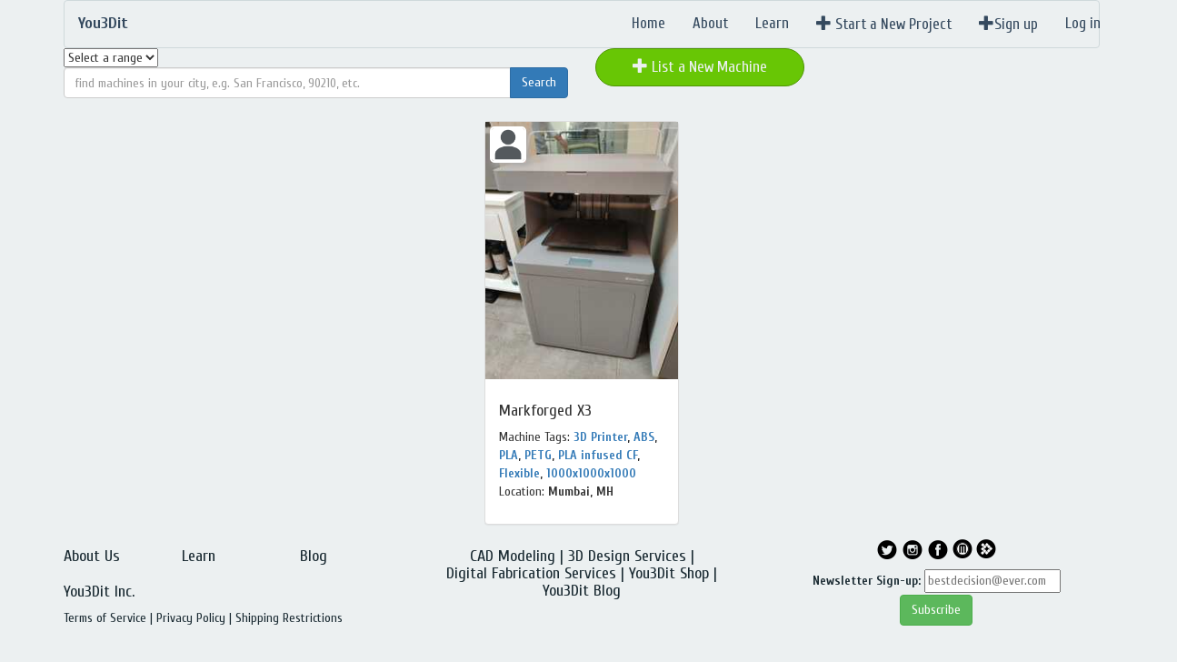

--- FILE ---
content_type: text/html; charset=utf-8
request_url: https://www.you3dit.com/machine_tags/1000x1000x1000
body_size: 12814
content:
<!DOCTYPE html>
<html>
  <head>
    <title>On Demand Design Engineering &amp; Manufacturing | You3Dit</title>
    <meta charset="utf-8">
<title>On Demand Design Engineering &amp; Manufacturing | You3Dit | You3Dit</title>
<meta name="description" content="You3Dit was created to help you transform your napkin sketch concepts into parts, prototypes and products. Get to know our team by understanding our virtues.">
<meta name="keywords" content="you3dit">
<link rel="canonical" href="https://www.you3dit.com/machine_tags/1000x1000x1000">
<meta property="og:site_name" content="You3Dit">
<meta property="og:title" content="You3Dit - Make Anything, Anywhere">
<meta property="og:description" content="Page description">
<meta property="og:type" content="website">
<meta property="og:url" content="https://www.you3dit.com/machine_tags/1000x1000x1000">
<meta property="og:image" content="URL to your image">
    <link rel="stylesheet" media="all" href="/assets/application-c82f18a66690c57a5ddd20db155ecacf37d4b690cacde6dcaf81cd1d397c31c6.css" />
    <script src="/assets/application-7aff2ca6acd33c4a3cd9b0ebed6b0869079d2cd772391d70a4e81894816af46b.js"></script>
    
    <meta name="csrf-param" content="authenticity_token" />
<meta name="csrf-token" content="e2d-t2uHDj0vzBggP6F5W6xx5HLyI4HLaBmDvqrKt5IIcMT_fibCn9YH_enIzSRWFWtCB28KZFIdnpV6H4tibQ" />
    <meta name="viewport" content="width=device-width, initial-scale=1">
    <meta name="google-site-verification" content="7K_CU9G_5lv0ekAGTPxUlrCFu2wWOjLbupUpcZSpv8Y" />
    <meta name="description" content="On-demand mechanical design engineering,
    prototyping, and manufacturing as a service for companies,
    small businesses and startups. We call it, Hardware as a Service (HaaS).">
    <link rel="shortcut icon" type="image/x-icon" href="/assets/favicon-157d621b986f13ce72d020ed296dcc569978c407f1cee71c26faa9d5f4ea19fc.ico" />
    <!-- Stripe -->
    <script src="https://js.stripe.com/v3/"></script>
    <script>
      window.stripeMode = '';
      window.stripePublishableKey = 'pk_live_lUjQm1Up5AQigyQibrj9mkVU';
    </script>
    <!-- Facebook Pixel Code -->
    <script>
    !function(f,b,e,v,n,t,s){if(f.fbq)return;n=f.fbq=function(){n.callMethod?
    n.callMethod.apply(n,arguments):n.queue.push(arguments)};if(!f._fbq)f._fbq=n;
    n.push=n;n.loaded=!0;n.version='2.0';n.queue=[];t=b.createElement(e);t.async=!0;
    t.src=v;s=b.getElementsByTagName(e)[0];s.parentNode.insertBefore(t,s)}(window,
    document,'script','https://connect.facebook.net/en_US/fbevents.js');
    fbq('init', '1899874906898438'); // Insert your pixel ID here.
    fbq('track', 'PageView');
    </script>
    <noscript><img height="1" width="1" style="display:none"
    src="https://www.facebook.com/tr?id=1899874906898438&ev=PageView&noscript=1"
    /></noscript>
    <!-- DO NOT MODIFY -->
    <!-- End Facebook Pixel Code -->

    <link rel="stylesheet" href="https://cdn.jsdelivr.net/npm/@fancyapps/ui@5.0/dist/fancybox/fancybox.css"/>
    <script src="https://maps.googleapis.com/maps/api/js?key=AIzaSyCLBx0RT_CqIoBL-Y9gqxMWtq53sb99fCg&libraries=places" async defer></script>

      <!-- Google tag (gtag.js) -->
<script async src="https://www.googletagmanager.com/gtag/js?id=G-4B20MV22WX"></script>
<script>
  window.dataLayer = window.dataLayer || [];
  function gtag(){dataLayer.push(arguments);}
  gtag('js', new Date());

  gtag('config', "G-4B20MV22WX");
</script>

  </head>

  <body>

  	
    


      <div class="container">
      
  <nav class="navbar navbar-inverse navbar-default" role="navigation">
  <div class="container">
    <div class="navbar-header">
      <button type="button" class="navbar-toggle" data-toggle="collapse" data-target="#bs-example-navbar-collapse-1">
        <span class="sr-only">Toggle navigation</span>
        <span class="icon-bar"></span>
        <span class="icon-bar"></span>
        <span class="icon-bar"></span>
      </button>
      <a class="navbar-brand" href="/">You3Dit</a>
    </div>


    <!-- Collect the nav links, forms, and other content for toggling -->
    <div class="collapse navbar-collapse" id="bs-example-navbar-collapse-1">
      <ul class="nav navbar-nav navbar-right">
        <li><a href="/">Home</a></li>
        <li><a href="/about">About</a></li>
        <li><a href="/learn">Learn</a></li>
        <li><a href="/projects/new">
          <span class="glyphicon glyphicon-plus"></span> Start a New Project
</a>        </li>


          <li><a href="/users/new">
            <span class="glyphicon glyphicon-plus"></span>Sign up
          </a></li>
          <li><a href="/sessions/new">Log in</a></li>


      </ul>
    </div><!-- /.navbar-collapse -->
  </div><!-- pushing the text away from the edges of the navbar -->
</nav>


<form action="/machines" accept-charset="UTF-8" method="get">
  <div class="row">
    <div class="col-lg-6">
    <select name="range" id="range"><option value="500">Select a range</option><option value="100">100 miles</option>
        <option value="50">50 miles</option><option value="25">25 miles</option>
        <option value="10">10 miles</option><option value="5">5 miles</option></select>
      <div class="input-group">
          <input type="text" name="search" id="search" class="form-control" placeholder="find machines in your city, e.g. San Francisco, 90210, etc." />
          <span class="input-group-btn">
          <input type="submit" value="Search" class="btn btn-primary pull-right" data-disable-with="Search" />
          </span>
      </div><!-- /input-group -->

    </div><!-- /.col-lg-6 -->
    <div class="col-lg-6">
      <a class="btn btn-default cta second" href="/machines/new">
      <span class="glyphicon glyphicon-plus"></span> List a New Machine
      </a></div>
    </div>
  </div>
  <div class="row"><br></div>
</form>
<div id="machines" class="transitions-enabled">

      <div class="box panel panel-default">
        <span class='owner-avatar'>
  <a href="/users/dhaval9713/profile">
    <img src="/images/missing.png" />
</a></span>

        <a href="/machines/962"><img src="https://s3.amazonaws.com/y3di-alpha/imageables/images/000/003/027/medium/markforged.jpeg?1721721159" /></a>

        <div class="panel-body">
          <h4>Markforged X3</h4>

            <p>Machine Tags: <strong> <a href="/machine_tags/3D%20Printer">3D Printer</a>, <a href="/machine_tags/ABS">ABS</a>, <a href="/machine_tags/PLA">PLA</a>, <a href="/machine_tags/PETG">PETG</a>, <a href="/machine_tags/PLA%20infused%20CF">PLA infused CF</a>, <a href="/machine_tags/Flexible">Flexible</a>, <a href="/machine_tags/1000x1000x1000">1000x1000x1000</a></strong><br>



              Location: <strong>Mumbai, MH</strong></br>
        </div>
      </div>
</div>

<div class="center">
   
</div>

<script type="text/javascript">
  var url = '',
        getParameterByName = function (name) {
          name = name.replace(/[\[]/, "\\[").replace(/[\]]/, "\\]");
          var regex = new RegExp("[\\?&]" + name + "=([^&#]*)"),
              results = regex.exec(location.search);
          return results === null ? "" : decodeURIComponent(results[1].replace(/\+/g, " "));
        };

        if (getParameterByName('range')) {
          $('select[name="range"]').val(getParameterByName('range'));
        }
</script>


    <section class="footer">
  <div class="container">
    <div class="row">
      <div class="col-md-4" >
        <div class="caption">
            <div class="row">
              <div class="col-md-4">
                <h4> <a href="/about">About Us</a></h4>
              </div>
              <div class="col-md-4">
                <h4><a href="/learn">Learn</a></h4>
              </div>
              <div class="col-md-4">
                <h4><a href="http://blog.you3dit.com">Blog</a></h4>
              </div>
            </div>
            <div class="row">
              <div class="col-md-12">
                <h4>You3Dit Inc.</h4>
                <div class="static-pages-links">
                  <a href="/tos">Terms of Service</a> | <a href="/pp">Privacy Policy</a> | <a href="/shipping-restrictions">Shipping Restrictions</a>
                </div>
              </div>
            </div>
        </div>
      </div>
      <div class="col-md-4 center">
        <div class="caption">
          <h4>
            <nobr><a href="/projects/new">CAD Modeling</a></nobr> |
            <nobr><a href="/projects/new">3D Design Services</a></nobr> |
            <nobr><a href="/projects/new">Digital Fabrication Services</a></nobr> |
            <nobr><a target="_blank" href="https://shop.you3dit.com">You3Dit Shop</a></nobr> |
            <nobr><a target="_blank" href="https://blog.you3dit.com">You3Dit Blog</a>
          </h4>
        </div>
      </div>
      <div class="col-md-4 center">
        <div class="caption">
          <p>
            <a href="http://www.twitter.com/You3Dit" target="_blank"><img src="/assets/twittersocial.png" /></a>
            <a href="http://www.instagram.com/You3Dit" target="_blank"><img src="/assets/instasocial.png" /></a>
            <a href="http://www.facebook.com/You3Dit" target="_blank"><img src="/assets/facebooksocial.png" /></a>
            <a href="http://www.thingiverse.com/you3dit/about" target="_blank"><img src="/assets/makerbotsocial.png" /></a>
            <a href="http://blog.you3dit.com" target="_blank"><img src="/assets/y3dsocial.png" /></a>
          </p>

            <!-- Begin MailChimp Signup Form -->
            <div id="mc_embed_signup" class="form-group">
            <form action="//you3dit.us6.list-manage.com/subscribe/post?u=040d0f17bd&amp;id=6faaf25674" method="post" id="mc-embedded-subscribe-form" name="mc-embedded-subscribe-form" class="validate" target="_blank" novalidate>
            <div id="mc_embed_signup_scroll">
            <div class="mc-field-group">
              <label for="mce-EMAIL">Newsletter Sign-up:</label>
              <input type="email" value="" name="EMAIL" class="required email" id="mce-EMAIL" style="width: 150px;" placeholder="bestdecision@ever.com">
            </div>
              <div id="mce-responses" class="clear">
                <div class="response" id="mce-error-response" style="display:none"></div>
                <div class="response" id="mce-success-response" style="display:none"></div>
              </div>    <!-- real people should not fill this in and expect good things - do not remove this or risk form bot signups-->
                <div style="position: absolute; left: -5000px;"><input type="text" name="b_040d0f17bd_6faaf25674" tabindex="-1" value=""></div>
                <div class="clear"><input type="submit" value="Subscribe" name="subscribe" id="mc-embedded-subscribe" class="btn btn-success"></div>
              </div>
            </form>
            </div>
            <!--End mc_embed_signup-->
        </div>
      </div>
    </div>
    <div class="row">
      <div class="col-md-12 center">
        <h3>Contact Us:</h3>
          <strong> <nobr>info@you3dit.com</nobr><br>
            <nobr><a target="_blank" href="https://www.google.com/maps?ll=37.813054,-122.286104&amp;z=16&amp;t=m&amp;hl=en-US&amp;gl=US&amp;mapclient=embed&amp;cid=1744457566271567319">You3Dit HQ</a></nobr><br>
            <nobr>1212 19th Street</nobr><br>
            <nobr>Oakland, CA 94607, U.S.A. </nobr>
          </strong><br>
      </div>
    </div>
  </div>
</section>



    <!-- begin olark code -->
<script data-cfasync="false" type='text/javascript'>/*<![CDATA[*/window.olark||(function(c){var f=window,d=document,l=f.location.protocol=="https:"?"https:":"http:",z=c.name,r="load";var nt=function(){
f[z]=function(){
(a.s=a.s||[]).push(arguments)};var a=f[z]._={
},q=c.methods.length;while(q--){(function(n){f[z][n]=function(){
f[z]("call",n,arguments)}})(c.methods[q])}a.l=c.loader;a.i=nt;a.p={
0:+new Date};a.P=function(u){
a.p[u]=new Date-a.p[0]};function s(){
a.P(r);f[z](r)}f.addEventListener?f.addEventListener(r,s,false):f.attachEvent("on"+r,s);var ld=function(){function p(hd){
hd="head";return["<",hd,"></",hd,"><",i,' onl' + 'oad="var d=',g,";d.getElementsByTagName('head')[0].",j,"(d.",h,"('script')).",k,"='",l,"//",a.l,"'",'"',"></",i,">"].join("")}var i="body",m=d[i];if(!m){
return setTimeout(ld,100)}a.P(1);var j="appendChild",h="createElement",k="src",n=d[h]("div"),v=n[j](d[h](z)),b=d[h]("iframe"),g="document",e="domain",o;n.style.display="none";m.insertBefore(n,m.firstChild).id=z;b.frameBorder="0";b.id=z+"-loader";if(/MSIE[ ]+6/.test(navigator.userAgent)){
b.src="javascript:false"}b.allowTransparency="true";v[j](b);try{
b.contentWindow[g].open()}catch(w){
c[e]=d[e];o="javascript:var d="+g+".open();d.domain='"+d.domain+"';";b[k]=o+"void(0);"}try{
var t=b.contentWindow[g];t.write(p());t.close()}catch(x){
b[k]=o+'d.write("'+p().replace(/"/g,String.fromCharCode(92)+'"')+'");d.close();'}a.P(2)};ld()};nt()})({
loader: "static.olark.com/jsclient/loader0.js",name:"olark",methods:["configure","extend","declare","identify"]});
/* custom configuration goes here (www.olark.com/documentation) */
olark.identify('1318-482-10-6971');/*]]>*/</script><noscript><a href="https://www.olark.com/site/1318-482-10-6971/contact" title="Contact us" target="_blank">Questions? Feedback?</a> powered by <a href="http://www.olark.com?welcome" title="Olark live chat software">Olark live chat software</a></noscript>
<!-- end olark code -->

    
    
  </body>
</html>
